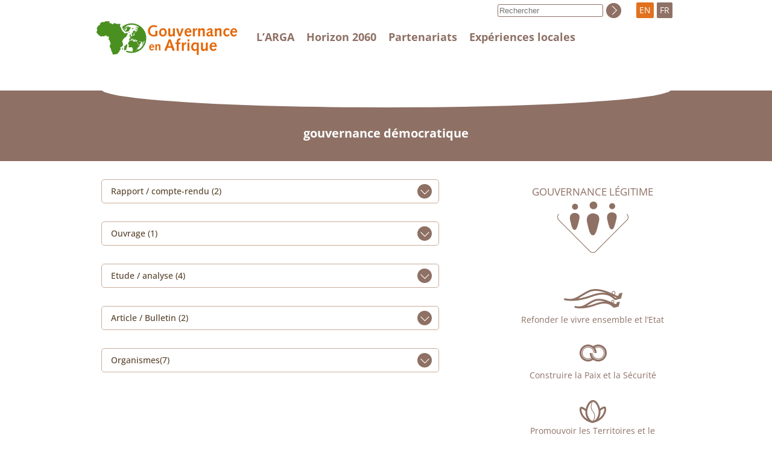

--- FILE ---
content_type: text/html; charset=utf-8
request_url: http://www.afrique-gouvernance.net/bdf_motcle-thema-670_fr.html
body_size: 2241
content:
<html lang="fr">
<head>
    <title>gouvernance démocratique</title>
    <script src="static/jquery/3.3.1/jquery.min.js"></script>
<script src="static/js/common.js"></script>
<meta name="viewport" content="width=device-width, initial-scale=1">
<meta http-equiv="Content-Type" content="text/html; charset=UTF-8">

<link href="static/css/main.css" rel="stylesheet" type="text/css" />
<link href="static/css/responsive.css" rel="stylesheet" type="text/css" />
<link href="static/images/icon-16x16.png" type="image/png" rel="icon"/>

<link href="static/css/fonts/OpenSans/fontfaces.css" rel="stylesheet">

<script>
//<!--
document.write('<link href="static/css/javascript.css" rel="stylesheet" type="text/css" />');
//-->
</script>


<!-- Matomo -->
<script type="text/javascript">
  var _paq = window._paq || [];
  /* tracker methods like "setCustomDimension" should be called before "trackPageView" */
  _paq.push(["setCookieDomain", "*.afrique-gouvernance.net"]);
  _paq.push(['trackPageView']);
  _paq.push(['enableLinkTracking']);
  (function() {
    var u="//stats.coredem.info/piwik/";
    _paq.push(['setTrackerUrl', u+'matomo.php']);
    _paq.push(['setSiteId', '4']);
    var d=document, g=d.createElement('script'), s=d.getElementsByTagName('script')[0];
    g.type='text/javascript'; g.async=true; g.defer=true; g.src=u+'matomo.js'; s.parentNode.insertBefore(g,s);
  })();
</script>
<!-- End Matomo Code -->    <link rel="canonical" href="https://www.afrique-gouvernance.net/bdf_motcle-thema-670_fr.html" />
</head>
<body>
    <div id="header">
    <div id="header_container">
        <div id="header_logo">
            <a href="index_fr.html"></a>
            <div id="burger" aria-hidden="true">
                <button type="button" data-action="burger" data-target="#header_menu, #header_search">
                    <span></span>
                    <span></span>
                    <span></span>
                </button>
            </div>
        </div>
         <div id="header_menu" class="javascript-BurgerHidden">
            <div>
                
                    <a href="article4_fr.html">L&#8217;ARGA </a>
                
            </div>
            <div>
                
                    <a href="article14_fr.html">Horizon 2060 </a>
                
            </div>
            <div>
                <a href="page-partenariats_fr.html">Partenariats</a>
            </div>
            <div>
                 <a href="article28_fr.html">Expériences locales </a>
            </div>
        </div>
        <div id="header_langs">
            <a href="bdf_motcle-thema-670_en.html" title="English" rel="alternate">EN</a>
            <span class="">FR</span>
        </div>
    </div>
</div>    <div id="title">
        <div class="arga-Container">
            <div class="arga-Ovale"></div>
               <h1>gouvernance démocratique</h1>
        </div>
    </div>
    <div class="arga-Container" id="body">
        <div id="body_content">
            <h3 class="arga-repartition-Titre javascript-Pointer" data-action="deploy" data-target="#type__5" data-state="hidden">Rapport / compte-rendu (2)</h3>
    <ul class="arga-repartition-Liens javascript-Hidden" id="type__5">
    
            <li><a  href="bdf_document-2173_fr.html">
Synthèse du Forum Multi-acteurs (FMA) sur la gouvernance des Organisations de la Société Civile au Burkina</a></li>
    
            <li><a  href="bdf_document-2070_fr.html">
Etude sur les défis de la gouvernance en Afrique de l’Ouest</a></li>
    
    </ul>
    

    

    

    
    <h3 class="arga-repartition-Titre javascript-Pointer" data-action="deploy" data-target="#type__1" data-state="hidden">Ouvrage (1)</h3>
    <ul class="arga-repartition-Liens javascript-Hidden" id="type__1">
    
            <li><a  href="bdf_document-1835_fr.html">
Actes du Forum Multi Acteurs-Mali sur la Gouvernance au Mali (2008 - 2012)-Tome I</a></li>
    
    </ul>
    

    
    <h3 class="arga-repartition-Titre javascript-Pointer" data-action="deploy" data-target="#type__6" data-state="hidden">Etude / analyse (4)</h3>
    <ul class="arga-repartition-Liens javascript-Hidden" id="type__6">
    
            <li><a  href="bdf_document-2171_fr.html">
Diagnostic de l’environnement institutionnel des Organisations de la Société Civile (OSC)au Burkina Faso</a></li>
    
            <li><a  href="bdf_document-1500_fr.html">
APPROCHES INTERNATIONALES DE LA GOUVERNANCE DE LA SECURITE</a></li>
    
            <li><a  href="bdf_document-1495_fr.html">
Renforcer la gouvernance au Mali</a></li>
    
            <li><a  href="bdf_document-1494_fr.html">
Repenser la gouvernance au Mali</a></li>
    
    </ul>
    

    

    

    
    <h3 class="arga-repartition-Titre javascript-Pointer" data-action="deploy" data-target="#type__8" data-state="hidden">Article / Bulletin (2)</h3>
    <ul class="arga-repartition-Liens javascript-Hidden" id="type__8">
    
            <li><a  href="bdf_document-2126_fr.html">
Responsabilité pénale des gouvernants dans les régimes politiques africains d’influence française</a></li>
    
            <li><a  href="bdf_document-1657_fr.html">
LA GOUVERNANCE DEMOCRATIQUE AU MALI</a></li>
    
    </ul>
    

    

    



    <h3 class="arga-repartition-Titre javascript-Pointer" data-action="deploy" data-target="#type_organisme" data-state="hidden">Organismes(7)</h3>
    <ul class="arga-repartition-Liens javascript-Hidden" id="type_organisme">
    
        <li><a  href="bdf_organisme-476_fr.html">
Conférence Internationale sur la Région des Grands Lacs (CIRGL ; ICGLR)</a></li>
    
        <li><a  href="bdf_organisme-479_fr.html">
Secrétariat permanent du mécanisme africain d’évaluation par les Pairs (SP/MAEP)</a></li>
    
        <li><a  href="bdf_organisme-508_fr.html">
Concertation Nationale de la Société Civile (CNSC)</a></li>
    
        <li><a  href="bdf_organisme-571_fr.html">
Conseil National de Transition du Burkina Faso (CNT)</a></li>
    
        <li><a  href="bdf_organisme-597_fr.html">
Ministère de la Bonne Gouvernance et de la Protection de l’Enfance (MIANPBG)</a></li>
    
        <li><a  href="bdf_organisme-664_fr.html">
Comité Régional de Lutte Anti-Corruption/Reseau National de Lutte Anti-CORRUPTION (CRAC-Est/ RENLAC)</a></li>
    
        <li><a  href="bdf_organisme-680_fr.html">
Groupe d’Etude, de Recherche pour la Démocratie et le Développement Economique et Social (GERDDES)</a></li>
    
    </ul></div>
        <div id="body_nav">
            <div>
        <a href="bdf_axe-1_fr.html" class="arga-axe-GouvLegitime">Gouvernance légitime</a>
    </div>


        <div>
        <a href="bdf_axe-2_fr.html"  class="arga-axe-Autre arga-axe-Autre_B">Refonder le vivre ensemble et l’Etat</a>
        </div>

        <div>
        <a href="bdf_axe-6_fr.html"  class="arga-axe-Autre arga-axe-Autre_C">Construire la Paix et la Sécurité</a>
        </div>

        <div>
        <a href="bdf_axe-10_fr.html"  class="arga-axe-Autre arga-axe-Autre_D">Promouvoir les Territoires et le Développement</a>
        </div>        </div>
    </div>

